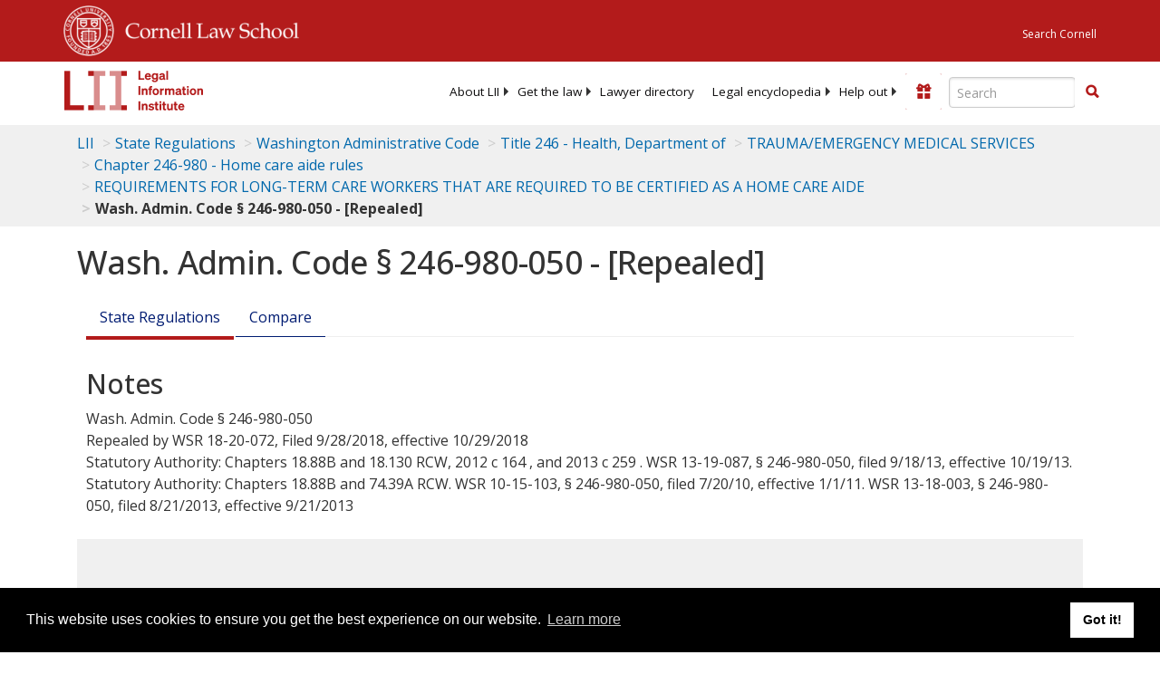

--- FILE ---
content_type: text/html; charset=UTF-8
request_url: https://www.law.cornell.edu/ajax/lii-fundraiser.php
body_size: 9
content:
{"enabled":"0","omitted":false,"onpage":"\/regulations\/washington\/WAC-246-980-050"}

--- FILE ---
content_type: text/html; charset=utf-8
request_url: https://www.google.com/recaptcha/api2/aframe
body_size: 268
content:
<!DOCTYPE HTML><html><head><meta http-equiv="content-type" content="text/html; charset=UTF-8"></head><body><script nonce="0JZkhDisDnZWJG2SyQsxnw">/** Anti-fraud and anti-abuse applications only. See google.com/recaptcha */ try{var clients={'sodar':'https://pagead2.googlesyndication.com/pagead/sodar?'};window.addEventListener("message",function(a){try{if(a.source===window.parent){var b=JSON.parse(a.data);var c=clients[b['id']];if(c){var d=document.createElement('img');d.src=c+b['params']+'&rc='+(localStorage.getItem("rc::a")?sessionStorage.getItem("rc::b"):"");window.document.body.appendChild(d);sessionStorage.setItem("rc::e",parseInt(sessionStorage.getItem("rc::e")||0)+1);localStorage.setItem("rc::h",'1768908698568');}}}catch(b){}});window.parent.postMessage("_grecaptcha_ready", "*");}catch(b){}</script></body></html>